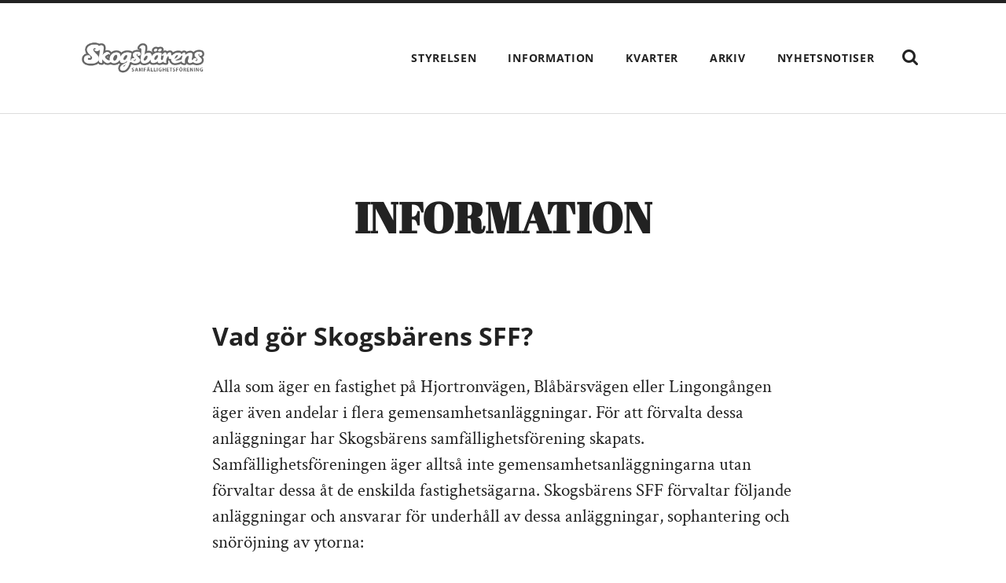

--- FILE ---
content_type: text/html; charset=UTF-8
request_url: https://www.skogsbarens.org/information/
body_size: 9395
content:
<!DOCTYPE html>

<html class="no-js" lang="sv-SE">

	<head>

		<meta http-equiv="content-type" content="text/html" charset="UTF-8" />
		<meta name="viewport" content="width=device-width, initial-scale=1.0" />

		<link rel="profile" href="//gmpg.org/xfn/11">

		<title>Information &#8211; Skogsbärens Samfällighetsförening</title>
<meta name='robots' content='max-image-preview:large' />
	<style>img:is([sizes="auto" i], [sizes^="auto," i]) { contain-intrinsic-size: 3000px 1500px }</style>
	<link rel="alternate" type="application/rss+xml" title="Skogsbärens Samfällighetsförening &raquo; Webbflöde" href="https://www.skogsbarens.org/feed/" />
<link rel="alternate" type="application/rss+xml" title="Skogsbärens Samfällighetsförening &raquo; Kommentarsflöde" href="https://www.skogsbarens.org/comments/feed/" />
<script type="text/javascript">
/* <![CDATA[ */
window._wpemojiSettings = {"baseUrl":"https:\/\/s.w.org\/images\/core\/emoji\/16.0.1\/72x72\/","ext":".png","svgUrl":"https:\/\/s.w.org\/images\/core\/emoji\/16.0.1\/svg\/","svgExt":".svg","source":{"concatemoji":"https:\/\/www.skogsbarens.org\/wp-includes\/js\/wp-emoji-release.min.js?ver=6.8.3"}};
/*! This file is auto-generated */
!function(s,n){var o,i,e;function c(e){try{var t={supportTests:e,timestamp:(new Date).valueOf()};sessionStorage.setItem(o,JSON.stringify(t))}catch(e){}}function p(e,t,n){e.clearRect(0,0,e.canvas.width,e.canvas.height),e.fillText(t,0,0);var t=new Uint32Array(e.getImageData(0,0,e.canvas.width,e.canvas.height).data),a=(e.clearRect(0,0,e.canvas.width,e.canvas.height),e.fillText(n,0,0),new Uint32Array(e.getImageData(0,0,e.canvas.width,e.canvas.height).data));return t.every(function(e,t){return e===a[t]})}function u(e,t){e.clearRect(0,0,e.canvas.width,e.canvas.height),e.fillText(t,0,0);for(var n=e.getImageData(16,16,1,1),a=0;a<n.data.length;a++)if(0!==n.data[a])return!1;return!0}function f(e,t,n,a){switch(t){case"flag":return n(e,"\ud83c\udff3\ufe0f\u200d\u26a7\ufe0f","\ud83c\udff3\ufe0f\u200b\u26a7\ufe0f")?!1:!n(e,"\ud83c\udde8\ud83c\uddf6","\ud83c\udde8\u200b\ud83c\uddf6")&&!n(e,"\ud83c\udff4\udb40\udc67\udb40\udc62\udb40\udc65\udb40\udc6e\udb40\udc67\udb40\udc7f","\ud83c\udff4\u200b\udb40\udc67\u200b\udb40\udc62\u200b\udb40\udc65\u200b\udb40\udc6e\u200b\udb40\udc67\u200b\udb40\udc7f");case"emoji":return!a(e,"\ud83e\udedf")}return!1}function g(e,t,n,a){var r="undefined"!=typeof WorkerGlobalScope&&self instanceof WorkerGlobalScope?new OffscreenCanvas(300,150):s.createElement("canvas"),o=r.getContext("2d",{willReadFrequently:!0}),i=(o.textBaseline="top",o.font="600 32px Arial",{});return e.forEach(function(e){i[e]=t(o,e,n,a)}),i}function t(e){var t=s.createElement("script");t.src=e,t.defer=!0,s.head.appendChild(t)}"undefined"!=typeof Promise&&(o="wpEmojiSettingsSupports",i=["flag","emoji"],n.supports={everything:!0,everythingExceptFlag:!0},e=new Promise(function(e){s.addEventListener("DOMContentLoaded",e,{once:!0})}),new Promise(function(t){var n=function(){try{var e=JSON.parse(sessionStorage.getItem(o));if("object"==typeof e&&"number"==typeof e.timestamp&&(new Date).valueOf()<e.timestamp+604800&&"object"==typeof e.supportTests)return e.supportTests}catch(e){}return null}();if(!n){if("undefined"!=typeof Worker&&"undefined"!=typeof OffscreenCanvas&&"undefined"!=typeof URL&&URL.createObjectURL&&"undefined"!=typeof Blob)try{var e="postMessage("+g.toString()+"("+[JSON.stringify(i),f.toString(),p.toString(),u.toString()].join(",")+"));",a=new Blob([e],{type:"text/javascript"}),r=new Worker(URL.createObjectURL(a),{name:"wpTestEmojiSupports"});return void(r.onmessage=function(e){c(n=e.data),r.terminate(),t(n)})}catch(e){}c(n=g(i,f,p,u))}t(n)}).then(function(e){for(var t in e)n.supports[t]=e[t],n.supports.everything=n.supports.everything&&n.supports[t],"flag"!==t&&(n.supports.everythingExceptFlag=n.supports.everythingExceptFlag&&n.supports[t]);n.supports.everythingExceptFlag=n.supports.everythingExceptFlag&&!n.supports.flag,n.DOMReady=!1,n.readyCallback=function(){n.DOMReady=!0}}).then(function(){return e}).then(function(){var e;n.supports.everything||(n.readyCallback(),(e=n.source||{}).concatemoji?t(e.concatemoji):e.wpemoji&&e.twemoji&&(t(e.twemoji),t(e.wpemoji)))}))}((window,document),window._wpemojiSettings);
/* ]]> */
</script>
<style id='wp-emoji-styles-inline-css' type='text/css'>

	img.wp-smiley, img.emoji {
		display: inline !important;
		border: none !important;
		box-shadow: none !important;
		height: 1em !important;
		width: 1em !important;
		margin: 0 0.07em !important;
		vertical-align: -0.1em !important;
		background: none !important;
		padding: 0 !important;
	}
</style>
<link rel='stylesheet' id='wp-block-library-css' href='https://www.skogsbarens.org/wp-includes/css/dist/block-library/style.min.css?ver=6.8.3' type='text/css' media='all' />
<style id='classic-theme-styles-inline-css' type='text/css'>
/*! This file is auto-generated */
.wp-block-button__link{color:#fff;background-color:#32373c;border-radius:9999px;box-shadow:none;text-decoration:none;padding:calc(.667em + 2px) calc(1.333em + 2px);font-size:1.125em}.wp-block-file__button{background:#32373c;color:#fff;text-decoration:none}
</style>
<style id='global-styles-inline-css' type='text/css'>
:root{--wp--preset--aspect-ratio--square: 1;--wp--preset--aspect-ratio--4-3: 4/3;--wp--preset--aspect-ratio--3-4: 3/4;--wp--preset--aspect-ratio--3-2: 3/2;--wp--preset--aspect-ratio--2-3: 2/3;--wp--preset--aspect-ratio--16-9: 16/9;--wp--preset--aspect-ratio--9-16: 9/16;--wp--preset--color--black: #222;--wp--preset--color--cyan-bluish-gray: #abb8c3;--wp--preset--color--white: #fff;--wp--preset--color--pale-pink: #f78da7;--wp--preset--color--vivid-red: #cf2e2e;--wp--preset--color--luminous-vivid-orange: #ff6900;--wp--preset--color--luminous-vivid-amber: #fcb900;--wp--preset--color--light-green-cyan: #7bdcb5;--wp--preset--color--vivid-green-cyan: #00d084;--wp--preset--color--pale-cyan-blue: #8ed1fc;--wp--preset--color--vivid-cyan-blue: #0693e3;--wp--preset--color--vivid-purple: #9b51e0;--wp--preset--color--accent: #e74c3c;--wp--preset--color--dark-gray: #444;--wp--preset--color--medium-gray: #666;--wp--preset--color--light-gray: #888;--wp--preset--gradient--vivid-cyan-blue-to-vivid-purple: linear-gradient(135deg,rgba(6,147,227,1) 0%,rgb(155,81,224) 100%);--wp--preset--gradient--light-green-cyan-to-vivid-green-cyan: linear-gradient(135deg,rgb(122,220,180) 0%,rgb(0,208,130) 100%);--wp--preset--gradient--luminous-vivid-amber-to-luminous-vivid-orange: linear-gradient(135deg,rgba(252,185,0,1) 0%,rgba(255,105,0,1) 100%);--wp--preset--gradient--luminous-vivid-orange-to-vivid-red: linear-gradient(135deg,rgba(255,105,0,1) 0%,rgb(207,46,46) 100%);--wp--preset--gradient--very-light-gray-to-cyan-bluish-gray: linear-gradient(135deg,rgb(238,238,238) 0%,rgb(169,184,195) 100%);--wp--preset--gradient--cool-to-warm-spectrum: linear-gradient(135deg,rgb(74,234,220) 0%,rgb(151,120,209) 20%,rgb(207,42,186) 40%,rgb(238,44,130) 60%,rgb(251,105,98) 80%,rgb(254,248,76) 100%);--wp--preset--gradient--blush-light-purple: linear-gradient(135deg,rgb(255,206,236) 0%,rgb(152,150,240) 100%);--wp--preset--gradient--blush-bordeaux: linear-gradient(135deg,rgb(254,205,165) 0%,rgb(254,45,45) 50%,rgb(107,0,62) 100%);--wp--preset--gradient--luminous-dusk: linear-gradient(135deg,rgb(255,203,112) 0%,rgb(199,81,192) 50%,rgb(65,88,208) 100%);--wp--preset--gradient--pale-ocean: linear-gradient(135deg,rgb(255,245,203) 0%,rgb(182,227,212) 50%,rgb(51,167,181) 100%);--wp--preset--gradient--electric-grass: linear-gradient(135deg,rgb(202,248,128) 0%,rgb(113,206,126) 100%);--wp--preset--gradient--midnight: linear-gradient(135deg,rgb(2,3,129) 0%,rgb(40,116,252) 100%);--wp--preset--font-size--small: 16px;--wp--preset--font-size--medium: 20px;--wp--preset--font-size--large: 24px;--wp--preset--font-size--x-large: 42px;--wp--preset--font-size--regular: 18px;--wp--preset--font-size--larger: 32px;--wp--preset--spacing--20: 0.44rem;--wp--preset--spacing--30: 0.67rem;--wp--preset--spacing--40: 1rem;--wp--preset--spacing--50: 1.5rem;--wp--preset--spacing--60: 2.25rem;--wp--preset--spacing--70: 3.38rem;--wp--preset--spacing--80: 5.06rem;--wp--preset--shadow--natural: 6px 6px 9px rgba(0, 0, 0, 0.2);--wp--preset--shadow--deep: 12px 12px 50px rgba(0, 0, 0, 0.4);--wp--preset--shadow--sharp: 6px 6px 0px rgba(0, 0, 0, 0.2);--wp--preset--shadow--outlined: 6px 6px 0px -3px rgba(255, 255, 255, 1), 6px 6px rgba(0, 0, 0, 1);--wp--preset--shadow--crisp: 6px 6px 0px rgba(0, 0, 0, 1);}:where(.is-layout-flex){gap: 0.5em;}:where(.is-layout-grid){gap: 0.5em;}body .is-layout-flex{display: flex;}.is-layout-flex{flex-wrap: wrap;align-items: center;}.is-layout-flex > :is(*, div){margin: 0;}body .is-layout-grid{display: grid;}.is-layout-grid > :is(*, div){margin: 0;}:where(.wp-block-columns.is-layout-flex){gap: 2em;}:where(.wp-block-columns.is-layout-grid){gap: 2em;}:where(.wp-block-post-template.is-layout-flex){gap: 1.25em;}:where(.wp-block-post-template.is-layout-grid){gap: 1.25em;}.has-black-color{color: var(--wp--preset--color--black) !important;}.has-cyan-bluish-gray-color{color: var(--wp--preset--color--cyan-bluish-gray) !important;}.has-white-color{color: var(--wp--preset--color--white) !important;}.has-pale-pink-color{color: var(--wp--preset--color--pale-pink) !important;}.has-vivid-red-color{color: var(--wp--preset--color--vivid-red) !important;}.has-luminous-vivid-orange-color{color: var(--wp--preset--color--luminous-vivid-orange) !important;}.has-luminous-vivid-amber-color{color: var(--wp--preset--color--luminous-vivid-amber) !important;}.has-light-green-cyan-color{color: var(--wp--preset--color--light-green-cyan) !important;}.has-vivid-green-cyan-color{color: var(--wp--preset--color--vivid-green-cyan) !important;}.has-pale-cyan-blue-color{color: var(--wp--preset--color--pale-cyan-blue) !important;}.has-vivid-cyan-blue-color{color: var(--wp--preset--color--vivid-cyan-blue) !important;}.has-vivid-purple-color{color: var(--wp--preset--color--vivid-purple) !important;}.has-black-background-color{background-color: var(--wp--preset--color--black) !important;}.has-cyan-bluish-gray-background-color{background-color: var(--wp--preset--color--cyan-bluish-gray) !important;}.has-white-background-color{background-color: var(--wp--preset--color--white) !important;}.has-pale-pink-background-color{background-color: var(--wp--preset--color--pale-pink) !important;}.has-vivid-red-background-color{background-color: var(--wp--preset--color--vivid-red) !important;}.has-luminous-vivid-orange-background-color{background-color: var(--wp--preset--color--luminous-vivid-orange) !important;}.has-luminous-vivid-amber-background-color{background-color: var(--wp--preset--color--luminous-vivid-amber) !important;}.has-light-green-cyan-background-color{background-color: var(--wp--preset--color--light-green-cyan) !important;}.has-vivid-green-cyan-background-color{background-color: var(--wp--preset--color--vivid-green-cyan) !important;}.has-pale-cyan-blue-background-color{background-color: var(--wp--preset--color--pale-cyan-blue) !important;}.has-vivid-cyan-blue-background-color{background-color: var(--wp--preset--color--vivid-cyan-blue) !important;}.has-vivid-purple-background-color{background-color: var(--wp--preset--color--vivid-purple) !important;}.has-black-border-color{border-color: var(--wp--preset--color--black) !important;}.has-cyan-bluish-gray-border-color{border-color: var(--wp--preset--color--cyan-bluish-gray) !important;}.has-white-border-color{border-color: var(--wp--preset--color--white) !important;}.has-pale-pink-border-color{border-color: var(--wp--preset--color--pale-pink) !important;}.has-vivid-red-border-color{border-color: var(--wp--preset--color--vivid-red) !important;}.has-luminous-vivid-orange-border-color{border-color: var(--wp--preset--color--luminous-vivid-orange) !important;}.has-luminous-vivid-amber-border-color{border-color: var(--wp--preset--color--luminous-vivid-amber) !important;}.has-light-green-cyan-border-color{border-color: var(--wp--preset--color--light-green-cyan) !important;}.has-vivid-green-cyan-border-color{border-color: var(--wp--preset--color--vivid-green-cyan) !important;}.has-pale-cyan-blue-border-color{border-color: var(--wp--preset--color--pale-cyan-blue) !important;}.has-vivid-cyan-blue-border-color{border-color: var(--wp--preset--color--vivid-cyan-blue) !important;}.has-vivid-purple-border-color{border-color: var(--wp--preset--color--vivid-purple) !important;}.has-vivid-cyan-blue-to-vivid-purple-gradient-background{background: var(--wp--preset--gradient--vivid-cyan-blue-to-vivid-purple) !important;}.has-light-green-cyan-to-vivid-green-cyan-gradient-background{background: var(--wp--preset--gradient--light-green-cyan-to-vivid-green-cyan) !important;}.has-luminous-vivid-amber-to-luminous-vivid-orange-gradient-background{background: var(--wp--preset--gradient--luminous-vivid-amber-to-luminous-vivid-orange) !important;}.has-luminous-vivid-orange-to-vivid-red-gradient-background{background: var(--wp--preset--gradient--luminous-vivid-orange-to-vivid-red) !important;}.has-very-light-gray-to-cyan-bluish-gray-gradient-background{background: var(--wp--preset--gradient--very-light-gray-to-cyan-bluish-gray) !important;}.has-cool-to-warm-spectrum-gradient-background{background: var(--wp--preset--gradient--cool-to-warm-spectrum) !important;}.has-blush-light-purple-gradient-background{background: var(--wp--preset--gradient--blush-light-purple) !important;}.has-blush-bordeaux-gradient-background{background: var(--wp--preset--gradient--blush-bordeaux) !important;}.has-luminous-dusk-gradient-background{background: var(--wp--preset--gradient--luminous-dusk) !important;}.has-pale-ocean-gradient-background{background: var(--wp--preset--gradient--pale-ocean) !important;}.has-electric-grass-gradient-background{background: var(--wp--preset--gradient--electric-grass) !important;}.has-midnight-gradient-background{background: var(--wp--preset--gradient--midnight) !important;}.has-small-font-size{font-size: var(--wp--preset--font-size--small) !important;}.has-medium-font-size{font-size: var(--wp--preset--font-size--medium) !important;}.has-large-font-size{font-size: var(--wp--preset--font-size--large) !important;}.has-x-large-font-size{font-size: var(--wp--preset--font-size--x-large) !important;}
:where(.wp-block-post-template.is-layout-flex){gap: 1.25em;}:where(.wp-block-post-template.is-layout-grid){gap: 1.25em;}
:where(.wp-block-columns.is-layout-flex){gap: 2em;}:where(.wp-block-columns.is-layout-grid){gap: 2em;}
:root :where(.wp-block-pullquote){font-size: 1.5em;line-height: 1.6;}
</style>
<link rel='stylesheet' id='radcliffe_googlefonts-css' href='https://www.skogsbarens.org/wp-content/themes/radcliffe/assets/css/fonts.css?ver=6.8.3' type='text/css' media='all' />
<link rel='stylesheet' id='radcliffe_style-css' href='https://www.skogsbarens.org/wp-content/themes/radcliffe/style.css?ver=2.1.2' type='text/css' media='all' />
<script type="text/javascript" src="https://www.skogsbarens.org/wp-includes/js/jquery/jquery.min.js?ver=3.7.1" id="jquery-core-js"></script>
<script type="text/javascript" src="https://www.skogsbarens.org/wp-includes/js/jquery/jquery-migrate.min.js?ver=3.4.1" id="jquery-migrate-js"></script>
<link rel="https://api.w.org/" href="https://www.skogsbarens.org/wp-json/" /><link rel="alternate" title="JSON" type="application/json" href="https://www.skogsbarens.org/wp-json/wp/v2/pages/871" /><link rel="EditURI" type="application/rsd+xml" title="RSD" href="https://www.skogsbarens.org/xmlrpc.php?rsd" />
<meta name="generator" content="WordPress 6.8.3" />
<link rel="canonical" href="https://www.skogsbarens.org/information/" />
<link rel='shortlink' href='https://www.skogsbarens.org/?p=871' />
<link rel="alternate" title="oEmbed (JSON)" type="application/json+oembed" href="https://www.skogsbarens.org/wp-json/oembed/1.0/embed?url=https%3A%2F%2Fwww.skogsbarens.org%2Finformation%2F" />
<link rel="alternate" title="oEmbed (XML)" type="text/xml+oembed" href="https://www.skogsbarens.org/wp-json/oembed/1.0/embed?url=https%3A%2F%2Fwww.skogsbarens.org%2Finformation%2F&#038;format=xml" />
<style type="text/css" id="simple-css-output">/* Remove comments closed */.nocomments.section.bg-grey { display: none;}/* Remove Author Meta */.post-meta.section-inner.thin { display: none;}/* Margin between posts */.posts .post + .post { margin-top: 5px; }</style><!-- Customizer CSS --><style type="text/css">fieldset legend { background-color: #e74c3c; }:root .has-accent-background-color { background-color: #e74c3c; }.author-links a:hover { background-color: #e74c3c; }.by-post-author { background-color: #e74c3c; }.archive-nav a:hover { background-color: #e74c3c; }.tagcloud a:hover { background-color: #e74c3c; }.nav-toggle.active { background-color: #e74c3c; }.mobile-menu a:hover { background-color: #e74c3c; }button:hover { background-color: #e74c3c; }.button:hover { background-color: #e74c3c; }.faux-button:hover { background-color: #e74c3c; }.wp-block-button__link:hover { background-color: #e74c3c; }:root .wp-block-file__button:hover { background-color: #e74c3c; }input[type="button"]:hover { background-color: #e74c3c; }input[type="reset"]:hover { background-color: #e74c3c; }input[type="submit"]:hover { background-color: #e74c3c; }.main-menu li:hover > a { background-color: #e74c3c; }.main-menu a:not(.search-toggle):focus { background-color: #e74c3c; }.main-menu .focus > a { background-color: #e74c3c; }.bypostauthor .by-post-author { background-color: #e74c3c; }.tagcloud a:hover:before { border-right-color: #e74c3c; }a { color: #e74c3c; }.blog-title a:hover { color: #e74c3c; }a.post-header:hover .post-title { color: #e74c3c; }.single .post-meta-top a:hover { color: #e74c3c; }:root .has-accent-color { color: #e74c3c; }.post-meta a:hover { color: #e74c3c; }.post-author-inner h3 a:hover { color: #e74c3c; }.comment-actions a { color: #e74c3c; }.comment-actions a:hover { color: #e74c3c; }.comment-header cite a:hover { color: #e74c3c; }.comment-header span a:hover { color: #e74c3c; }.comment-actions a:hover { color: #e74c3c; }.comment-nav-below a:hover { color: #e74c3c; }.archive-container a:hover { color: #e74c3c; }#wp-calendar tfoot a:hover { color: #e74c3c; }.credits a:hover { color: #e74c3c; }.comments-nav-below a:hover { color: #e74c3c; }</style><!-- /Customizer CSS -->
	</head>

	<body data-rsssl=1 class="wp-singular page-template-default page page-id-871 wp-theme-radcliffe">

		
		<a class="skip-link button" href="#site-content">Hoppa till innehåll</a>

		<div class="header-search-block section light-padding hidden">
			<div class="section-inner">
				<form role="search" method="get" class="search-form" action="https://www.skogsbarens.org/">
				<label>
					<span class="screen-reader-text">Sök efter:</span>
					<input type="search" class="search-field" placeholder="Sök …" value="" name="s" />
				</label>
				<input type="submit" class="search-submit" value="Sök" />
			</form>			</div>
		</div>

		<header class="header section light-padding" id="site-header">

			<div class="header-inner section-inner">

				
					<div class="blog-logo">
						<a href="https://www.skogsbarens.org/" rel="home">
							<span class="screen-reader-text">Skogsbärens Samfällighetsförening</span>
							<img src="https://www.skogsbarens.org/wp-content/uploads/sf-logo-3.png">
						</a>
					</div>

				
				<button class="nav-toggle">
					<p>Meny</p>
					<div class="bars">
						<div class="bar"></div>
						<div class="bar"></div>
						<div class="bar"></div>
					</div>
				</button>

				<ul class="main-menu">

					<li id="menu-item-866" class="menu-item menu-item-type-post_type menu-item-object-page menu-item-866"><a href="https://www.skogsbarens.org/styrelse/">Styrelsen</a></li>
<li id="menu-item-873" class="menu-item menu-item-type-post_type menu-item-object-page current-menu-item page_item page-item-871 current_page_item menu-item-873"><a href="https://www.skogsbarens.org/information/" aria-current="page">Information</a></li>
<li id="menu-item-865" class="menu-item menu-item-type-post_type menu-item-object-page menu-item-865"><a href="https://www.skogsbarens.org/kvarter/">Kvarter</a></li>
<li id="menu-item-874" class="menu-item menu-item-type-post_type menu-item-object-page menu-item-874"><a href="https://www.skogsbarens.org/arkiv/">Arkiv</a></li>
<li id="menu-item-3111" class="menu-item menu-item-type-post_type menu-item-object-page menu-item-3111"><a href="https://www.skogsbarens.org/notiser/">Nyhetsnotiser</a></li>

					<li class="search-toggle-menu-item">
						<a href="#" class="search-toggle">
							<span class="screen-reader-text">Visa sökfältet</span>
						</a>
					</li>

				</ul>

			</div><!-- .header -->

		</header><!-- .header.section -->

		<div class="mobile-menu-container hidden">

			<ul class="mobile-menu">

				<li class="menu-item menu-item-type-post_type menu-item-object-page menu-item-866"><a href="https://www.skogsbarens.org/styrelse/">Styrelsen</a></li>
<li class="menu-item menu-item-type-post_type menu-item-object-page current-menu-item page_item page-item-871 current_page_item menu-item-873"><a href="https://www.skogsbarens.org/information/" aria-current="page">Information</a></li>
<li class="menu-item menu-item-type-post_type menu-item-object-page menu-item-865"><a href="https://www.skogsbarens.org/kvarter/">Kvarter</a></li>
<li class="menu-item menu-item-type-post_type menu-item-object-page menu-item-874"><a href="https://www.skogsbarens.org/arkiv/">Arkiv</a></li>
<li class="menu-item menu-item-type-post_type menu-item-object-page menu-item-3111"><a href="https://www.skogsbarens.org/notiser/">Nyhetsnotiser</a></li>

			 </ul><!-- .mobile-menu -->

			 <form role="search" method="get" class="search-form" action="https://www.skogsbarens.org/">
				<label>
					<span class="screen-reader-text">Sök efter:</span>
					<input type="search" class="search-field" placeholder="Sök …" value="" name="s" />
				</label>
				<input type="submit" class="search-submit" value="Sök" />
			</form>
		</div><!-- .mobile-menu-container -->
<main class="content" id="site-content">

	
			<article id="post-871" class="section post post-871 page type-page status-publish hentry">

				
				<div class="post-header section">

					<div class="post-header-inner section-inner medium">

						
						<h1 class="post-title">Information</h1>
					</div><!-- .post-header-inner section-inner -->

				</div><!-- .post-header section -->

				<div class="post-content entry-content section-inner thin">

					<h2>Vad gör Skogsbärens SFF?</h2>
<p>Alla som äger en fastighet på Hjortronvägen, Blåbärsvägen eller Lingongången äger även andelar i flera gemensamhetsanläggningar. För att förvalta dessa anläggningar har Skogsbärens samfällighetsförening skapats. Samfällighetsföreningen äger alltså inte gemensamhetsanläggningarna utan förvaltar dessa åt de enskilda fastighetsägarna. Skogsbärens SFF förvaltar följande anläggningar och ansvarar för underhåll av dessa anläggningar, sophantering och snöröjning av ytorna:</p>
<ul>
<li>Nyköping Arnö ga:4 (fastigheter på Lingongången har ingen andel i denna anläggning)
<ul>
<li>Garagelängor vid kvarter 1 – 5 (Hjortronvägen och Blåbärsvägen).</li>
<li>Parkeringsplatser vid garagelängorna på kvarter 1 – 5 (Hjortronvägen och Blåbärsvägen).</li>
<li>Kvartershus på kvarter 1 – 5 (Hjortronvägen och Blåbärsvägen).</li>
</ul>
</li>
<li>Nyköping Arnö ga:5
<ul>
<li>Lyktstolpar och ledningar till dessa.</li>
<li><s>TV-nät</s>. Samfällighetens gamla TV-nät används inte längre utan har ersatts av ett fibernät som ägs av Gästabudstaden fram till avlämningspunkt i varje hushåll. Fiberledningar inom fastigheter (från avlämningspunkt till boxen från Gästabudstaden) ägs av varje enskild fastighetsägare. Samfälligheten tillhandahåller IP-TV via Telia.</li>
</ul>
</li>
<li>Nyköping Arnö ga:6
<ul>
<li>Ledningar för kallvatten från kommunens förbindelsepunkter till och med första avstängningsventilen efter vattenmätaren i anslutna fastigheter.</li>
<li>Ledningar för avlopp från kommunens förbindelspunkt till bostadshusens fasader. Ledningar under radhuslängor ägs gemensamt av boende i varje länga.</li>
<li>Ledningar för regnvatten från kommunens förbindelsepunkter till anslutna fastigheter (tomtgräns).</li>
</ul>
</li>
<li>Nyköping Arnö ga:7
<ul>
<li>Fjärrvärmeledningar. Huvuddelen av fjärrvärmenätet övertogs av Vattenfall 2009-01-01. I de flesta fastigheter äger Vattenfall fjärrvärmeledningarna fram till första avstängningsventil i varje hushåll. Samfälligheten äger dock fortfarande ledningarna från markventilerna (monterade utanför gaveln) till första avstängningsventil i hushållen i längorna Hjortronvägen 18 – <u>26</u>, Hjortronvägen 70 – <u>78</u>, Hjortronvägen <span style="text-decoration: underline;">80</span>-82, Hjortronvägen 50 – <u>54</u>, Hjortronvägen 44 – <u>48</u>, Hjortronvägen <u>96</u> – 106, Hjortronvägen 84 – <u>94</u>, Blåbärsvägen <u>29</u> – 39 och Blåbärsvägen <u>22</u> – 32. Understruken adress är där fjärrvärmen går in i längan.</li>
</ul>
</li>
<li>Nyköping Arnö ga:8
<ul>
<li>Lekplatser och grönområden.</li>
<li>Cykelvägar på varje kvarter. Cykelvägarna mellan kvarteren tillhör kommunen.</li>
</ul>
</li>
<li>Nyköping Blåbäret ga:1
<ul>
<li>Området där sopstationerna ligger inklusive staket, moloken m.m.</li>
</ul>
</li>
</ul>
<h2>TV</h2>
<p>Telia är leverantör av de TV-kanaler som erbjuds i samfälligheten via fibernätet (IP TV). Som nyinflyttad aktiverar du dina tjänster via <a href="http://telia.se/aktivera">telia.se/aktivera</a>. Om något problem skulle uppstå så kontaktar du Telia.</p>
<h2>Laddbox i garage</h2>
<p>Om du bor på Hjortronvägen eller Blåbärsvägen har du tillgång till laddbox i garaget. Via <a href="https://elaway.io/se/drivers/onboarding/">https://elaway.io/se/drivers/onboarding/</a> kan du starta ett abonnemang hos Elaway som hanterar anläggningen. Vid frågor eller funderingar kontaktar du Elaways kundsupport: 010 25 25 700. Det är möjligt att starta laddningen både via Elaways app och via RFID-kort. Vill du ha ett RFID-kort kan du maila <a href="&#109;&#x61;i&#108;&#x74;o&#x3a;&#x6f;&#114;&#x64;f&#111;&#x72;a&#110;&#x64;&#101;&#x40;s&#107;&#x6f;g&#115;&#x62;&#97;&#x72;&#x65;&#110;&#x73;&#46;&#111;&#x72;g">&#x6f;&#x72;&#x64;&#x66;&#x6f;&#x72;&#x61;&#x6e;&#x64;&#x65;&#x40;&#115;&#107;&#111;&#103;&#115;&#98;&#97;rens&#46;o&#x72;&#x67;</a> så lägger vi ett kort i din brevlåda.</p>
<h2 style="text-align: left;">Vem bestämmer i samfälligheten?</h2>
<p>Ägarna av fastigheterna som ingår i samfälligheten bestämmer genom den årliga stämman (årsmöte) som normalt äger rum i mars eller april. Senast två veckor innan får du som boende kallelse och dagordning i din brevlåda. I samband med stämman väljs styrelsen som har till uppdrag att förvalta de gemensamma anläggningar enligt ovan och utföra stämmans beslut. I samband med stämman utses ett kvarterombud per område, det vill säga 6 stycken. Kvartersombudet är länken mellan kvarteret och samfällighetens styrelse samt fungerar som valberedning.</p>
<h2 style="text-align: left;">Vad är kvartalsavgift?</h2>
<p>Som boende i Skogsbärens samfällighetsförening betalar du avgift till samfällighetsföreningen fyra gånger per år – 31 januari. 30 april, 31 juli och 31 oktober. I avgiften ingår preliminär avgift för kallvatten, sophämtning, snöröjning, kostnader för underhåll av gemensamma byggnader mm. För bostadsrättsföreningarna ingår detta i månadshyran.</p>
<h2 style="text-align: left;">Vem underhåller våra gemensamma byggnader?</h2>
<p>För att hålla samfällighetsavgiften nere så försöker vi göra så mycket som möjligt själva. Samfällighetsföreningen har två fasta tillfällen för gemensam städning och underhåll av kvarter och gemensamma ytor. Som regel genomförs städ- och underhållshelgerna sista helgen i april och sista helgen i oktober (avvikelser kan förekomma) och leds av respektive kvartersombud. Till dessa städ- och underhållshelger beställer styrelsen sopcontainer, som endast får användas till trädgårdsavfall. Om behov finns i respektive kvarter har kvartersombudet rätt att kalla till ytterligare tillfällen för städning och underhåll. Samfälligheten har en försäkring som även omfattar samfällighetens boende medan de utför arbete för samfälligheten såsom underhåll av gemensamma byggnader.</p>
<h2 style="text-align: left;">Gemensam tvättstuga?</h2>
<p style="text-align: left;">I samfällighetsföreningen finns en grovtvättstuga som kan användas av boende i samfälligheten. Grovtvättstugan finns i kvarter 5 (Blåbärsvägen). Nyckel till tvättstugan kan kvitteras ut hos materialansvarig i styrelsen. Städinstruktioner finns anslagna i tvättstugan. För allas trevnad, lämna tvättstugan som du själv vill att den ska se ut när du kommer.</p>
<p>Vid eventuella problem med något i tvättstugan, kontakta:</p>
<p>Fredrik Pettersson, Lingongången 19<br />
&#x66;r&#x65;&#100;&#x72;&#105;&#x6b;&#x2e;p&#x65;&#116;&#x74;&#101;&#x72;&#115;s&#x6f;&#110;&#x40;&#115;&#x6b;&#111;g&#x73;&#98;&#x61;&#114;&#x65;&#110;s&#x2e;o&#x72;&#103;</p>
<h2 style="text-align: left;">Vad behöver jag göra när jag säljer min fastighet?</h2>
<p>I samband med ägarbyte är den som flyttar från samfälligheten skyldig att anmäla detta till samfällighetens kassör (ka&#115;&#115;&#111;&#x72;&#x40;&#x73;&#x6b;&#x6f;gs&#98;&#97;&#114;&#x65;&#x6e;&#x73;&#x2e;&#x6f;rg). Uppgifter som ska lämnas är:</p>
<ul>
<li>Namn och telefonnummer till nya ägaren</li>
<li>Datum för ägarbyte</li>
<li>Avläsning kallvattnet från bytesdagen</li>
<li>Ny adress till den gamla ägaren</li>
</ul>

				</div><!-- .post-content -->

				
				
			</article><!-- .post -->

			
</main><!-- .content -->


	<footer class="footer section medium-padding bg-graphite" id="site-footer">
			
		<div class="section-inner row group">

			
				<div class="column column-1 one-third">
					<div class="widgets">
						<div class="widget widget_text"><div class="widget-content">			<div class="textwidget"><p><img decoding="async" src="https://www.skogsbarens.org/wp-content/uploads/skogsbarens-400-300x122.png" /><br />
Skogsbärens SFF<br />
Box 5010<br />
611 05 Nyköping<br />
&#x77;&#x65;&#x62;&#98;&#64;&#115;ko&#x67;&#x73;&#x62;&#x61;&#114;&#101;ns&#x2e;&#x6f;&#x72;&#x67;</p>
</div>
		</div></div>					</div>
				</div><!-- .column -->

				
				<div class="column column-2 one-third">
					<div class="widgets">
						<div class="widget widget_text"><div class="widget-content">			<div class="textwidget">&nbsp</div>
		</div></div>					</div>
				</div><!-- .column -->

				
				<div class="column column-3 one-third">
					<div class="widgets">
						
		<div class="widget widget_recent_entries"><div class="widget-content">
		<h3 class="widget-title">Nyheter</h3>
		<ul>
											<li>
					<a href="https://www.skogsbarens.org/2025/12/10/protokoll-2025-12-03/">Protokoll 2025-12-03</a>
											<span class="post-date">2025-12-10</span>
									</li>
											<li>
					<a href="https://www.skogsbarens.org/2025/11/14/protokoll-2025-11-05/">Protokoll 2025-11-05</a>
											<span class="post-date">2025-11-14</span>
									</li>
											<li>
					<a href="https://www.skogsbarens.org/2025/10/10/protokoll-2025-10-01/">Protokoll 2025-10-01</a>
											<span class="post-date">2025-10-10</span>
									</li>
											<li>
					<a href="https://www.skogsbarens.org/2025/10/10/rfid-taggar/">RFID-taggar</a>
											<span class="post-date">2025-10-10</span>
									</li>
											<li>
					<a href="https://www.skogsbarens.org/2025/10/02/laddning-i-garagelangorna-klart-2025-10-06/">Laddning i garagelängorna klart 2025-10-06</a>
											<span class="post-date">2025-10-02</span>
									</li>
					</ul>

		</div></div>					</div>
				</div><!-- .column -->

						
		</div><!-- .footer-inner -->
	
	</footer><!-- #site-footer -->


<div class="credits section light-padding">

	<div class="credits-inner section-inner group">
	
		<p class="fleft">
			&copy; 2026 <a href="https://www.skogsbarens.org">Skogsbärens Samfällighetsförening</a>
		</p>
		
		<p class="fright">
			<span>Tema av <a href="https://andersnoren.se">Anders Nor&eacute;n</a> &mdash; </span><a href="#" class="tothetop">Upp &uarr;</a>
		</p>
		
	</div><!-- .credits-inner -->

</div><!-- .credits -->

<script type="speculationrules">
{"prefetch":[{"source":"document","where":{"and":[{"href_matches":"\/*"},{"not":{"href_matches":["\/wp-*.php","\/wp-admin\/*","\/wp-content\/uploads\/*","\/wp-content\/*","\/wp-content\/plugins\/*","\/wp-content\/themes\/radcliffe\/*","\/*\\?(.+)"]}},{"not":{"selector_matches":"a[rel~=\"nofollow\"]"}},{"not":{"selector_matches":".no-prefetch, .no-prefetch a"}}]},"eagerness":"conservative"}]}
</script>
<script type="text/javascript" id="wp_power_stats-js-extra">
/* <![CDATA[ */
var PowerStatsParams = {"ajaxurl":"https:\/\/www.skogsbarens.org\/wp-admin\/admin-ajax.php","ci":"YTo0OntzOjEyOiJjb250ZW50X3R5cGUiO3M6NDoicGFnZSI7czo4OiJjYXRlZ29yeSI7czowOiIiO3M6MTA6ImNvbnRlbnRfaWQiO2k6ODcxO3M6NjoiYXV0aG9yIjtzOjE2OiJ0aG9tYXMuZWpuZWZqYWxsIjt9.e5369e52adddab3399ccf7f2f4ae6715"};
/* ]]> */
</script>
<script type="text/javascript" src="https://www.skogsbarens.org/wp-content/plugins/wp-power-stats/wp-power-stats.js" id="wp_power_stats-js"></script>
<script type="text/javascript" src="https://www.skogsbarens.org/wp-content/themes/radcliffe/assets/js/global.js?ver=6.8.3" id="radcliffe_global-js"></script>
<script type="text/javascript" src="https://www.skogsbarens.org/wp-includes/js/comment-reply.min.js?ver=6.8.3" id="comment-reply-js" async="async" data-wp-strategy="async"></script>

</body>
</html>

--- FILE ---
content_type: text/html; charset=UTF-8
request_url: https://www.skogsbarens.org/wp-admin/admin-ajax.php
body_size: 62
content:
11982.f41971986b4afa523cb8ed248615cf8b